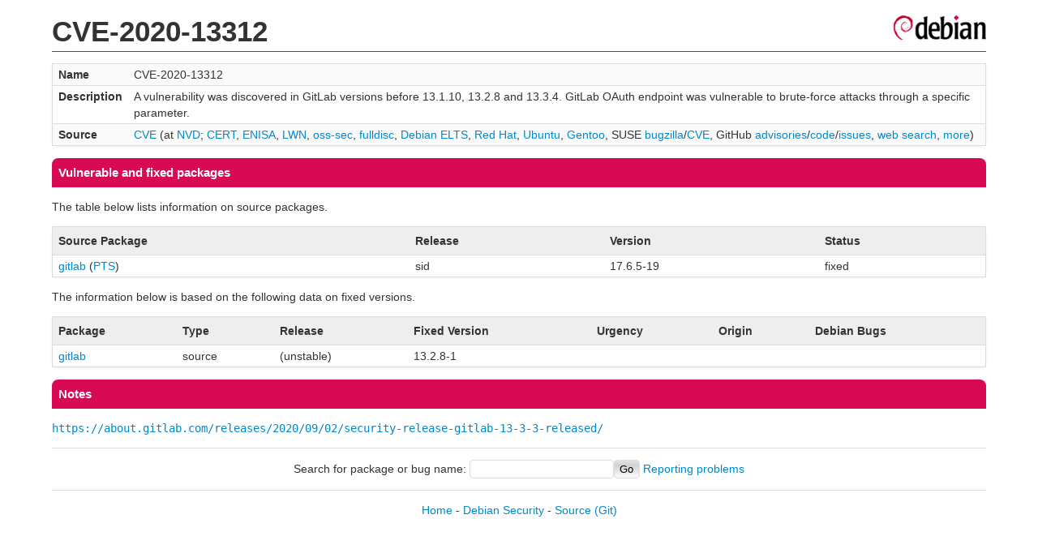

--- FILE ---
content_type: text/html; charset=UTF-8
request_url: https://security-tracker.debian.org/tracker/CVE-2020-13312
body_size: 1035
content:
<!DOCTYPE html>
<html><head><link type="text/css" rel="stylesheet" href="/tracker/style.css"> </link><script type="text/javascript" src="/tracker/script.js"> </script><title>CVE-2020-13312</title></head><body><header><h1>CVE-2020-13312</h1></header><table><tr><td><b>Name</b></td><td>CVE-2020-13312</td></tr><tr><td><b>Description</b></td><td>A vulnerability was discovered in GitLab versions before 13.1.10, 13.2.8 and 13.3.4. GitLab OAuth endpoint was vulnerable to brute-force attacks through a specific parameter.</td></tr><tr><td><b>Source</b></td><td><a href="https://www.cve.org/CVERecord?id=CVE-2020-13312">CVE</a> (at <a href="https://nvd.nist.gov/vuln/detail/CVE-2020-13312">NVD</a>; <a href="https://www.kb.cert.org/vuls/byid?searchview=&amp;query=CVE-2020-13312">CERT</a>, <a href="https://euvd.enisa.europa.eu/vulnerability/CVE-2020-13312">ENISA</a>, <a href="https://lwn.net/Search/DoSearch?words=CVE-2020-13312">LWN</a>, <a href="https://marc.info/?l=oss-security&amp;s=CVE-2020-13312">oss-sec</a>, <a href="https://marc.info/?l=full-disclosure&amp;s=CVE-2020-13312">fulldisc</a>, <a href="https://deb.freexian.com/extended-lts/tracker/CVE-2020-13312">Debian ELTS</a>, <a href="https://bugzilla.redhat.com/show_bug.cgi?id=CVE-2020-13312">Red Hat</a>, <a href="https://ubuntu.com/security/CVE-2020-13312">Ubuntu</a>, <a href="https://bugs.gentoo.org/show_bug.cgi?id=CVE-2020-13312">Gentoo</a>, SUSE <a href="https://bugzilla.suse.com/show_bug.cgi?id=CVE-2020-13312">bugzilla</a>/<a href="https://www.suse.com/security/cve/CVE-2020-13312/">CVE</a>, GitHub <a href="https://github.com/advisories?query=CVE-2020-13312">advisories</a>/<a href="https://github.com/search?type=Code&amp;q=%22CVE-2020-13312%22">code</a>/<a href="https://github.com/search?type=Issues&amp;q=%22CVE-2020-13312%22">issues</a>, <a href="https://duckduckgo.com/html?q=%22CVE-2020-13312%22">web search</a>, <a href="https://oss-security.openwall.org/wiki/vendors">more</a>)</td></tr></table><h2>Vulnerable and fixed packages</h2><p>The table below lists information on source packages.</p><table><tr><th>Source Package</th><th>Release</th><th>Version</th><th>Status</th></tr><tr><td><a href="/tracker/source-package/gitlab">gitlab</a> (<a href="https://tracker.debian.org/pkg/gitlab">PTS</a>)</td><td>sid</td><td>17.6.5-19</td><td>fixed</td></tr></table><p>The information below is based on the following data on fixed versions.</p><table><tr><th>Package</th><th>Type</th><th>Release</th><th>Fixed Version</th><th>Urgency</th><th>Origin</th><th>Debian Bugs</th></tr><tr><td><a href="/tracker/source-package/gitlab">gitlab</a></td><td>source</td><td>(unstable)</td><td>13.2.8-1</td><td></td><td></td><td></td></tr></table><h2>Notes</h2><pre><a href="https://about.gitlab.com/releases/2020/09/02/security-release-gitlab-13-3-3-released/">https://about.gitlab.com/releases/2020/09/02/security-release-gitlab-13-3-3-released/</a><br/></pre><hr/><form method="get" id="searchform" action="/tracker/">Search for package or bug name: <input type="text" name="query" onkeyup="onSearch(this.value)" onmousemove="onSearch(this.value)"/><input type="submit" value="Go"/> <a href="/tracker/data/report">Reporting problems</a></form><footer><p><a href="/tracker/">Home</a> - <a href="https://www.debian.org/security/">Debian Security</a> - <a href="https://salsa.debian.org/security-tracker-team/security-tracker/blob/master/bin/tracker_service.py">Source</a> <a href="https://salsa.debian.org/security-tracker-team/security-tracker">(Git)</a></p></footer></body></html>